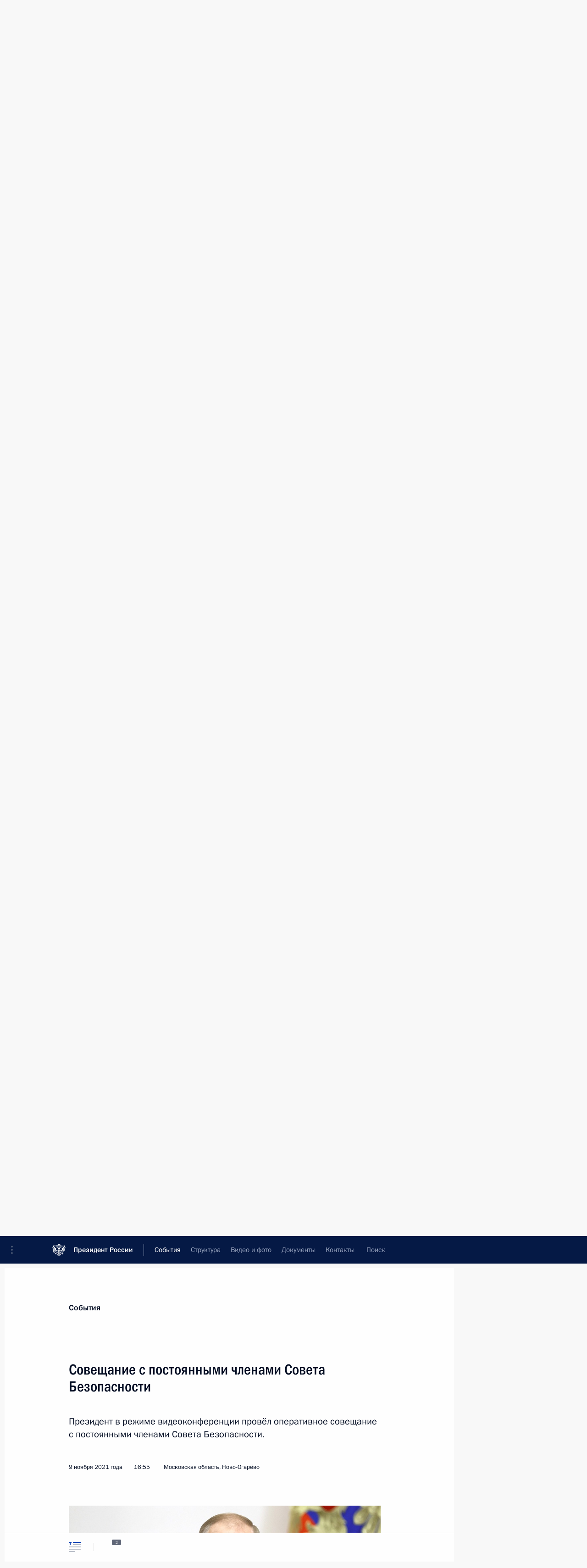

--- FILE ---
content_type: text/html; charset=UTF-8
request_url: http://www.kremlin.ru/events/security-council/by-date/09.11.2021
body_size: 10181
content:
<!doctype html> <!--[if lt IE 7 ]> <html class="ie6" lang="ru"> <![endif]--> <!--[if IE 7 ]> <html class="ie7" lang="ru"> <![endif]--> <!--[if IE 8 ]> <html class="ie8" lang="ru"> <![endif]--> <!--[if IE 9 ]> <html class="ie9" lang="ru"> <![endif]--> <!--[if gt IE 8]><!--> <html lang="ru" class="no-js" itemscope="itemscope" xmlns="http://www.w3.org/1999/xhtml" itemtype="http://schema.org/CollectionPage" prefix="og: http://ogp.me/ns# video: http://ogp.me/ns/video# ya: http://webmaster.yandex.ru/vocabularies/"> <!--<![endif]--> <head> <meta charset="utf-8"/> <title itemprop="name">Совет Безопасности ∙ События ∙ Президент России</title> <meta name="description" content="Новости, стенограммы, фото и видеозаписи, документы, подписанные Президентом России, информация о деятельности Администрации"/> <meta name="keywords" content=""/> <meta itemprop="inLanguage" content="ru"/> <meta name="msapplication-TileColor" content="#091a42"> <meta name="theme-color" content="#ffffff"> <meta name="theme-color" content="#091A42" />  <meta name="viewport" content="width=device-width,initial-scale=1,minimum-scale=0.7,ya-title=#061a44"/>  <meta name="apple-mobile-web-app-capable" content="yes"/> <meta name="apple-mobile-web-app-title" content="Президент России"/> <meta name="format-detection" content="telephone=yes"/> <meta name="apple-mobile-web-app-status-bar-style" content="default"/>  <meta name="msapplication-TileColor" content="#061a44"/> <meta name="msapplication-TileImage" content="/static/mstile-144x144.png"/> <meta name="msapplication-allowDomainApiCalls" content="true"/> <meta name="msapplication-starturl" content="/"/> <meta name="theme-color" content="#061a44"/> <meta name="application-name" content="Президент России"/>   <meta property="og:site_name" content="Президент России"/>  <meta name="twitter:site" content="@KremlinRussia"/>       <link rel="icon" type="image/png" href="/static/favicon-32x32.png" sizes="32x32"/>   <link rel="icon" type="image/png" href="/static/favicon-96x96.png" sizes="96x96"/>   <link rel="icon" type="image/png" href="/static/favicon-16x16.png" sizes="16x16"/>    <link rel="icon" type="image/png" href="/static/android-chrome-192x192.png" sizes="192x192"/> <link rel="manifest" href="/static/ru/manifest.json"/>         <link rel="apple-touch-icon" href="/static/apple-touch-icon-57x57.png" sizes="57x57"/>   <link rel="apple-touch-icon" href="/static/apple-touch-icon-60x60.png" sizes="60x60"/>   <link rel="apple-touch-icon" href="/static/apple-touch-icon-72x72.png" sizes="72x72"/>   <link rel="apple-touch-icon" href="/static/apple-touch-icon-76x76.png" sizes="76x76"/>   <link rel="apple-touch-icon" href="/static/apple-touch-icon-114x114.png" sizes="114x114"/>   <link rel="apple-touch-icon" href="/static/apple-touch-icon-120x120.png" sizes="120x120"/>   <link rel="apple-touch-icon" href="/static/apple-touch-icon-144x144.png" sizes="144x144"/>   <link rel="apple-touch-icon" href="/static/apple-touch-icon-152x152.png" sizes="152x152"/>   <link rel="apple-touch-icon" href="/static/apple-touch-icon-180x180.png" sizes="180x180"/>               <link rel="stylesheet" type="text/css" media="all" href="/static/css/screen.css?ba15e963ac"/> <link rel="stylesheet" href="/static/css/print.css" media="print"/>  <!--[if lt IE 9]> <link rel="stylesheet" href="/static/css/ie8.css"/> <script type="text/javascript" src="/static/js/vendor/html5shiv.js"></script> <script type="text/javascript" src="/static/js/vendor/respond.src.js"></script> <script type="text/javascript" src="/static/js/vendor/Konsole.js"></script> <![endif]--> <!--[if lte IE 9]> <link rel="stylesheet" href="/static/css/ie9.css"/> <script type="text/javascript" src="/static/js/vendor/ierange-m2.js"></script> <![endif]--> <!--[if lte IE 6]> <link rel="stylesheet" href="/static/css/ie6.css"/> <![endif]--> <link rel="alternate" type="text/html" hreflang="en" href="http://en.kremlin.ru/events/security-council/by-date/09.11.2021"/>   <link rel="author" href="/about"/> <link rel="home" href="/"/> <link rel="search" href="/opensearch.xml" title="Президент России" type="application/opensearchdescription+xml"/>   <link rel="first" href="/events/security-council"/>   <link rel="last" href="/events/security-council/page/32"/>   <link rel="prev" href="/events/security-council/page/7"/>   <link rel="next" href="/events/security-council/page/9"/>  <link rel="alternate" type="application/atom+xml" href="/events/security-council/feed" title="Сайт Президента России: Совет Безопасности"/> <script type="text/javascript">
window.config = {staticUrl: '/static/',mediaUrl: 'http://static.kremlin.ru/media/',internalDomains: 'kremlin.ru|uznai-prezidenta.ru|openkremlin.ru|президент.рф|xn--d1abbgf6aiiy.xn--p1ai'};
</script></head> <body class=""> <div class="header" itemscope="itemscope" itemtype="http://schema.org/WPHeader" role="banner"> <div class="topline topline__menu"> <a class="topline__toggleaside" accesskey="=" aria-label="Меню портала" role="button" href="#sidebar" title="Меню портала"><i></i></a> <div class="topline__in"> <a href="/" class="topline__head" rel="home" accesskey="1" data-title="Президент России"> <i class="topline__logo"></i>Президент России</a> <div class="topline__togglemore" data-url="/mobile-menu"> <i class="topline__togglemore_button"></i> </div> <div class="topline__more"> <nav aria-label="Основное меню"> <ul class="nav"><li class="nav__item" itemscope="itemscope" itemtype="http://schema.org/SiteNavigationElement"> <a href="/events/president/news" class="nav__link is-active" accesskey="2" itemprop="url"><span itemprop="name">События</span></a> </li><li class="nav__item" itemscope="itemscope" itemtype="http://schema.org/SiteNavigationElement"> <a href="/structure/president" class="nav__link" accesskey="3" itemprop="url"><span itemprop="name">Структура</span></a> </li><li class="nav__item" itemscope="itemscope" itemtype="http://schema.org/SiteNavigationElement"> <a href="/multimedia/video" class="nav__link" accesskey="4" itemprop="url"><span itemprop="name">Видео и фото</span></a> </li><li class="nav__item" itemscope="itemscope" itemtype="http://schema.org/SiteNavigationElement"> <a href="/acts/news" class="nav__link" accesskey="5" itemprop="url"><span itemprop="name">Документы</span></a> </li><li class="nav__item" itemscope="itemscope" itemtype="http://schema.org/SiteNavigationElement"> <a href="/contacts" class="nav__link" accesskey="6" itemprop="url"><span itemprop="name">Контакты</span></a> </li> <li class="nav__item last" itemscope="itemscope" itemtype="http://schema.org/SiteNavigationElement"> <a class="nav__link nav__link_search" href="/search" accesskey="7" itemprop="url" title="Глобальный поиск по сайту"> <span itemprop="name">Поиск</span> </a> </li>  </ul> </nav> </div> </div> </div>  <div class="search"> <ul class="search__filter"> <li class="search__filter__item is-active"> <a class="search_without_filter">Искать на сайте</a> </li>   <li class="search__filter__item bank_docs"><a href="/acts/bank">или по банку документов</a></li>  </ul> <div class="search__in">   <form name="search" class="form search__form simple_search" method="get" action="/search" tabindex="-1" role="search" aria-labelledby="search__form__input__label"> <fieldset>  <legend> <label for="search__form__input" class="search__title_main" id="search__form__input__label">Введите запрос для поиска</label> </legend>  <input type="hidden" name="section" class="search__section_value"/> <input type="hidden" name="since" class="search__since_value"/> <input type="hidden" name="till" class="search__till_value"/> <span class="form__field input_wrapper"> <input type="text" name="query" class="search__form__input" id="search__form__input" lang="ru" accesskey="-"  required="required" size="74" title="Введите запрос для поиска" autocomplete="off" data-autocomplete-words-url="/_autocomplete/words" data-autocomplete-url="/_autocomplete"/> <i class="search_icon"></i> <span class="text_overflow__limiter"></span> </span> <span class="form__field button__wrapper">  <button id="search-simple-search-button" class="submit search__form__button">Найти</button> </span> </fieldset> </form>     <form name="doc_search" class="form search__form docs_search" method="get" tabindex="-1" action="/acts/bank/search"> <fieldset> <legend> Поиск по документам </legend>  <div class="form__field form__field_medium"> <label for="doc_search-title-or-number-input"> Название документа или его номер </label> <input type="text" name="title" id="doc_search-title-or-number-input" class="input_doc"  lang="ru" autocomplete="off"/> </div> <div class="form__field form__field_medium"> <label for="doc_search-text-input">Текст в документе</label> <input type="text" name="query" id="doc_search-text-input"  lang="ru"/> </div> <div class="form__field form__fieldlong"> <label for="doc_search-type-select">Вид документа</label> <div class="select2_wrapper"> <select id="doc_search-type-select" name="type" class="select2 dropdown_select"> <option value="" selected="selected"> Все </option>  <option value="3">Указ</option>  <option value="4">Распоряжение</option>  <option value="5">Федеральный закон</option>  <option value="6">Федеральный конституционный закон</option>  <option value="7">Послание</option>  <option value="8">Закон Российской Федерации о поправке к Конституции Российской Федерации</option>  <option value="1">Кодекс</option>  </select> </div> </div> <div class="form__field form__field_halflonger"> <label id="doc_search-force-label"> Дата вступления в силу...</label>   <div class="search__form__date period">      <a href="#" role="button" aria-describedby="doc_search-force-label" class="dateblock" data-target="#doc_search-force_since-input" data-min="1991-01-01" data-max="2028-10-26" data-value="2026-01-30" data-start-value="1991-01-01" data-end-value="2028-10-26" data-range="true">  </a> <a class="clear_date_filter hidden" href="#clear" role="button" aria-label="Сбросить дату"><i></i></a> </div>  <input type="hidden" name="force_since" id="doc_search-force_since-input" /> <input type="hidden" name="force_till" id="doc_search-force_till-input" />      </div> <div class="form__field form__field_halflonger"> <label>или дата принятия</label>   <div class="search__form__date period">      <a href="#" role="button" aria-describedby="doc_search-date-label" class="dateblock" data-target="#doc_search-date_since-input" data-min="1991-01-01" data-max="2026-01-30" data-value="2026-01-30" data-start-value="1991-01-01" data-end-value="2026-01-30" data-range="true">  </a> <a class="clear_date_filter hidden" href="#clear" role="button" aria-label="Сбросить дату"><i></i></a> </div>  <input type="hidden" name="date_since" id="doc_search-date_since-input" /> <input type="hidden" name="date_till" id="doc_search-date_till-input" />      </div> <div class="form__field form__fieldshort"> <button type="submit" class="submit search__form__button"> Найти документ </button> </div> </fieldset> <div class="pravo_link">Официальный портал правовой информации <a href="http://pravo.gov.ru/" target="_blank">pravo.gov.ru</a> </div> </form>   </div> </div>  <div class="topline_nav_mobile"></div>  </div> <div class="main-wrapper"> <div class="subnav-view" role="complementary" aria-label="Дополнительное меню">      <div class="content content_subnav events">   <div class="wrapfix__holder"> <div class="wrapfix wrapfix_events">  <div class="content_top__wrap">  <div class="content__in">  <div role="navigation" aria-label="Подменю первого уровня"> <ul class="subnav"> security-council<li class="" itemscope="itemscope" itemtype="http://schema.org/SiteNavigationElement"> <a class=" " href="/events/president/news" itemprop="url"> <span itemprop="name">Президент</span> </a> </li><li class="" itemscope="itemscope" itemtype="http://schema.org/SiteNavigationElement"> <a class=" " href="/events/administration" itemprop="url"> <span itemprop="name">Администрация</span> </a> </li><li class="" itemscope="itemscope" itemtype="http://schema.org/SiteNavigationElement"> <a class=" " href="/events/state-council" itemprop="url"> <span itemprop="name">Государственный Совет</span> </a> </li><li class="" itemscope="itemscope" itemtype="http://schema.org/SiteNavigationElement"> <a class="is-active " href="/events/security-council" itemprop="url"> <span itemprop="name">Совет Безопасности</span> </a> </li><li class="is-last" itemscope="itemscope" itemtype="http://schema.org/SiteNavigationElement"> <a class=" " href="/events/councils" itemprop="url"> <span itemprop="name">Комиссии и советы</span> </a> </li></ul> </div> </div> <hr class="content__sep" aria-hidden="true"/> <div class="content__in">     <a class="dateblock" data-url="/events/security-council/calendar/YEAR" data-date-url="/events/security-council/by-date/DATE" data-max="2026-01-30" data-min="2008-05-12" data-format="mmmm, yyyy" data-value="2021-11-09" href="#focus" role="button"> <span class="special-hidden">Календарь:</span>Ноябрь, 2021</a>    <div role="navigation" aria-label="Подменю второго уровня"> <ul class="subnav subnav_secondary"><li class="" itemscope="itemscope" itemtype="http://schema.org/SiteNavigationElement"> <a class="is-active " href="/events/security-council" itemprop="url"> <span itemprop="name">Новости</span> </a> </li><li class="is-last" itemscope="itemscope" itemtype="http://schema.org/SiteNavigationElement"> <a class=" is-special" href="/structure/security-council" itemprop="url"> <span itemprop="name">Сведения о Совете Безопасности</span> </a> </li></ul> </div> </div> <div class="gradient-shadow"></div>  </div> </div> </div>   </div> </div> <div class="wrapsite"> <div class="content-view" role="main"> <div class="content content_main" data-section="Совет Безопасности" data-section-href="/events/security-council"> <div class="content__in"> <div class="events hslice" id="events" aria-live="polite" aria-relevant="additions removals">  <a href="/events/security-council/page/7" class="button button_white more more-prev" rel="prev" accesskey="p">Показать следующие материалы</a><div class="entry-content lister-page" role="list" data-url-template="/events/security-council/page/PAGE" data-base-url="/events/security-council" data-path="/events/security-council/by-date/09.11.2021" data-page="8" data-pages="32">       <h2 class="events__title"> <span><time datetime="2022-03-03">3 марта 2022 года, четверг</time></span> </h2>  <div class="hentry h-entry hentry_event" data-id="67903" itemscope="itemscope" itemtype="http://schema.org/NewsArticle" role="listitem"> <h3 class="hentry__title hentry__title_special"> <a href="/events/security-council/67903" rel="bookmark" itemprop="url"><span class="entry-title p-name" itemprop="name">Совещание с постоянными членами Совета Безопасности</span>  <span class="hentry__meta">  <time class="published dt-published" datetime="2022-03-03" itemprop="datePublished">3 марта 2022 года, 19:50</time>  <span class="updated hidden" hidden="hidden">2022-03-11</span> <span class="author vcard hidden" hidden="hidden"><span class="fn">Отдел редакции официального сайта Президента России</span></span> <span class="hentry__location p-location">Московская область, Ново-Огарёво</span> </span>   </a> </h3>  <div class="hentry__assets">  <a href="/events/security-council/67903" rel="bookmark" aria-hidden="true" aria-label="Текст статьи" class="tabs_article item big" title="Текст статьи"><i></i> </a>  <a href="/events/security-council/67903/photos" itemprop="url" aria-label="Фото к материалу" itemscope="itemscope" itemtype="http://schema.org/ImageObject" class="tabs_photo item" title="Фото к материалу" rel="bookmark" hidden> <i><span class="tabs__count">3</span></i> </a> <a href="/events/security-council/67903/videos" itemprop="url" aria-label="Видео к материалу" itemscope="itemscope" itemtype="http://schema.org/VideoObject" class="tabs_video item" rel="bookmark" title="Видео к материалу" hidden> <i> <span class="duration_short tabs__count"> <time class="video_count_time" itemprop="duration" datetime="PT10M30S">11м</time></span> </i> <meta itemprop="isFamilyFriendly" content="True"/> </a>  </div>  </div>      <h2 class="events__title"> <span><time datetime="2022-02-25">25 февраля 2022 года, пятница</time></span> </h2>  <div class="hentry h-entry hentry_event" data-id="67851" itemscope="itemscope" itemtype="http://schema.org/NewsArticle" role="listitem"> <h3 class="hentry__title hentry__title_special"> <a href="/events/security-council/67851" rel="bookmark" itemprop="url"><span class="entry-title p-name" itemprop="name">Совещание с постоянными членами Совета Безопасности</span>  <span class="hentry__meta">  <time class="published dt-published" datetime="2022-02-25" itemprop="datePublished">25 февраля 2022 года, 17:45</time>  <span class="updated hidden" hidden="hidden">2022-02-25</span> <span class="author vcard hidden" hidden="hidden"><span class="fn">Отдел редакции официального сайта Президента России</span></span> <span class="hentry__location p-location">Москва, Кремль</span> </span>   </a> </h3>  <div class="hentry__assets">  <a href="/events/security-council/67851" rel="bookmark" aria-hidden="true" aria-label="Текст статьи" class="tabs_article item medium" title="Текст статьи"><i></i> </a>  <a href="/events/security-council/67851/photos" itemprop="url" aria-label="Фото к материалу" itemscope="itemscope" itemtype="http://schema.org/ImageObject" class="tabs_photo item" title="Фото к материалу" rel="bookmark" hidden> <i><span class="tabs__count">2</span></i> </a> <a href="/events/security-council/67851/videos" itemprop="url" aria-label="Видео к материалу" itemscope="itemscope" itemtype="http://schema.org/VideoObject" class="tabs_video item" rel="bookmark" title="Видео к материалу" hidden> <i> <span class="duration_short tabs__count"> <time class="video_count_time" itemprop="duration" datetime="PT2M27S">2м</time></span> </i> <meta itemprop="isFamilyFriendly" content="True"/> </a>  </div>  </div>      <h2 class="events__title"> <span><time datetime="2022-02-21">21 февраля 2022 года, понедельник</time></span> </h2>  <div class="hentry h-entry hentry_event" data-id="67825" itemscope="itemscope" itemtype="http://schema.org/NewsArticle" role="listitem"> <h3 class="hentry__title hentry__title_special"> <a href="/events/security-council/67825" rel="bookmark" itemprop="url"><span class="entry-title p-name" itemprop="name">Заседание Совета Безопасности</span>  <span class="hentry__meta">  <time class="published dt-published" datetime="2022-02-21" itemprop="datePublished">21 февраля 2022 года, 18:30</time>  <span class="updated hidden" hidden="hidden">2022-03-01</span> <span class="author vcard hidden" hidden="hidden"><span class="fn">Отдел редакции официального сайта Президента России</span></span> <span class="hentry__location p-location">Москва, Кремль</span> </span>   </a> </h3>  <div class="hentry__assets">  <a href="/events/security-council/67825" rel="bookmark" aria-hidden="true" aria-label="Текст статьи" class="tabs_article item big" title="Текст статьи"><i></i> </a>  <a href="/events/security-council/67825/photos" itemprop="url" aria-label="Фото к материалу" itemscope="itemscope" itemtype="http://schema.org/ImageObject" class="tabs_photo item" title="Фото к материалу" rel="bookmark" hidden> <i><span class="tabs__count">17</span></i> </a> <a href="/events/security-council/67825/videos" itemprop="url" aria-label="Видео к материалу" itemscope="itemscope" itemtype="http://schema.org/VideoObject" class="tabs_video long item" rel="bookmark" title="Видео к материалу" hidden> <i> <span class="duration_short tabs__count"> :</span> <span class="duration_long tabs__count"> 1ч 35м </span>  </i> <meta itemprop="isFamilyFriendly" content="True"/> </a>  </div>  </div>      <h2 class="events__title"> <span><time datetime="2022-02-18">18 февраля 2022 года, пятница</time></span> </h2>  <div class="hentry h-entry hentry_event" data-id="67803" itemscope="itemscope" itemtype="http://schema.org/NewsArticle" role="listitem"> <h3 class="hentry__title hentry__title_special"> <a href="/events/security-council/67803" rel="bookmark" itemprop="url"><span class="entry-title p-name" itemprop="name">Совещание с постоянными членами Совета Безопасности</span>  <span class="hentry__meta">  <time class="published dt-published" datetime="2022-02-18" itemprop="datePublished">18 февраля 2022 года, 12:55</time>  <span class="updated hidden" hidden="hidden">2022-02-18</span> <span class="author vcard hidden" hidden="hidden"><span class="fn">Отдел редакции официального сайта Президента России</span></span> <span class="hentry__location p-location">Москва, Кремль</span> </span>   </a> </h3>  <div class="hentry__assets">  <a href="/events/security-council/67803" rel="bookmark" aria-hidden="true" aria-label="Текст статьи" class="tabs_article item small" title="Текст статьи"><i></i> </a>  <a href="/events/security-council/67803/photos" itemprop="url" aria-label="Фото к материалу" itemscope="itemscope" itemtype="http://schema.org/ImageObject" class="tabs_photo item" title="Фото к материалу" rel="bookmark" hidden> <i><span class="tabs__count">2</span></i> </a>  </div>  </div>      <h2 class="events__title"> <span><time datetime="2022-02-11">11 февраля 2022 года, пятница</time></span> </h2>  <div class="hentry h-entry hentry_event" data-id="67753" itemscope="itemscope" itemtype="http://schema.org/NewsArticle" role="listitem"> <h3 class="hentry__title hentry__title_special"> <a href="/events/security-council/67753" rel="bookmark" itemprop="url"><span class="entry-title p-name" itemprop="name">Совещание с постоянными членами Совета Безопасности</span>  <span class="hentry__meta">  <time class="published dt-published" datetime="2022-02-11" itemprop="datePublished">11 февраля 2022 года, 14:30</time>  <span class="updated hidden" hidden="hidden">2022-02-11</span> <span class="author vcard hidden" hidden="hidden"><span class="fn">Отдел редакции официального сайта Президента России</span></span> <span class="hentry__location p-location">Московская область, Ново-Огарёво</span> </span>   </a> </h3>  <div class="hentry__assets">  <a href="/events/security-council/67753" rel="bookmark" aria-hidden="true" aria-label="Текст статьи" class="tabs_article item medium" title="Текст статьи"><i></i> </a>  <a href="/events/security-council/67753/photos" itemprop="url" aria-label="Фото к материалу" itemscope="itemscope" itemtype="http://schema.org/ImageObject" class="tabs_photo item" title="Фото к материалу" rel="bookmark" hidden> <i><span class="tabs__count">1</span></i> </a>  </div>  </div>      <h2 class="events__title"> <span><time datetime="2022-02-02">2 февраля 2022 года, среда</time></span> </h2>  <div class="hentry h-entry hentry_event" data-id="67701" itemscope="itemscope" itemtype="http://schema.org/NewsArticle" role="listitem"> <h3 class="hentry__title hentry__title_special"> <a href="/events/security-council/67701" rel="bookmark" itemprop="url"><span class="entry-title p-name" itemprop="name">Совещание с постоянными членами Совета Безопасности</span>  <span class="hentry__meta">  <time class="published dt-published" datetime="2022-02-02" itemprop="datePublished">2 февраля 2022 года, 16:30</time>  <span class="updated hidden" hidden="hidden">2022-02-02</span> <span class="author vcard hidden" hidden="hidden"><span class="fn">Отдел редакции официального сайта Президента России</span></span> <span class="hentry__location p-location">Москва, Кремль</span> </span>   </a> </h3>  <div class="hentry__assets">  <a href="/events/security-council/67701" rel="bookmark" aria-hidden="true" aria-label="Текст статьи" class="tabs_article item medium" title="Текст статьи"><i></i> </a>  <a href="/events/security-council/67701/photos" itemprop="url" aria-label="Фото к материалу" itemscope="itemscope" itemtype="http://schema.org/ImageObject" class="tabs_photo item" title="Фото к материалу" rel="bookmark" hidden> <i><span class="tabs__count">2</span></i> </a>  </div>  </div>      <h2 class="events__title"> <span><time datetime="2022-01-28">28 января 2022 года, пятница</time></span> </h2>  <div class="hentry h-entry hentry_event" data-id="67649" itemscope="itemscope" itemtype="http://schema.org/NewsArticle" role="listitem"> <h3 class="hentry__title hentry__title_special"> <a href="/events/security-council/67649" rel="bookmark" itemprop="url"><span class="entry-title p-name" itemprop="name">Совещание с постоянными членами Совета Безопасности</span>  <span class="hentry__meta">  <time class="published dt-published" datetime="2022-01-28" itemprop="datePublished">28 января 2022 года, 14:00</time>  <span class="updated hidden" hidden="hidden">2022-01-28</span> <span class="author vcard hidden" hidden="hidden"><span class="fn">Отдел редакции официального сайта Президента России</span></span> <span class="hentry__location p-location">Московская область, Ново-Огарёво</span> </span>   </a> </h3>  <div class="hentry__assets">  <a href="/events/security-council/67649" rel="bookmark" aria-hidden="true" aria-label="Текст статьи" class="tabs_article item medium" title="Текст статьи"><i></i> </a>  <a href="/events/security-council/67649/photos" itemprop="url" aria-label="Фото к материалу" itemscope="itemscope" itemtype="http://schema.org/ImageObject" class="tabs_photo item" title="Фото к материалу" rel="bookmark" hidden> <i><span class="tabs__count">1</span></i> </a>  </div>  </div>      <h2 class="events__title"> <span><time datetime="2022-01-21">21 января 2022 года, пятница</time></span> </h2>  <div class="hentry h-entry hentry_event" data-id="67618" itemscope="itemscope" itemtype="http://schema.org/NewsArticle" role="listitem"> <h3 class="hentry__title hentry__title_special"> <a href="/events/security-council/67618" rel="bookmark" itemprop="url"><span class="entry-title p-name" itemprop="name">Совещание с постоянными членами Совета Безопасности</span>  <span class="hentry__meta">  <time class="published dt-published" datetime="2022-01-21" itemprop="datePublished">21 января 2022 года, 14:30</time>  <span class="updated hidden" hidden="hidden">2022-01-21</span> <span class="author vcard hidden" hidden="hidden"><span class="fn">Отдел редакции официального сайта Президента России</span></span> <span class="hentry__location p-location">Москва, Кремль</span> </span>   </a> </h3>  <div class="hentry__assets">  <a href="/events/security-council/67618" rel="bookmark" aria-hidden="true" aria-label="Текст статьи" class="tabs_article item medium" title="Текст статьи"><i></i> </a>  <a href="/events/security-council/67618/photos" itemprop="url" aria-label="Фото к материалу" itemscope="itemscope" itemtype="http://schema.org/ImageObject" class="tabs_photo item" title="Фото к материалу" rel="bookmark" hidden> <i><span class="tabs__count">2</span></i> </a>  </div>  </div>      <h2 class="events__title"> <span><time datetime="2022-01-11">11 января 2022 года, вторник</time></span> </h2>  <div class="hentry h-entry hentry_event" data-id="67570" itemscope="itemscope" itemtype="http://schema.org/NewsArticle" role="listitem"> <h3 class="hentry__title hentry__title_special"> <a href="/events/security-council/67570" rel="bookmark" itemprop="url"><span class="entry-title p-name" itemprop="name">Совещание с постоянными членами Совета Безопасности</span>  <span class="hentry__meta">  <time class="published dt-published" datetime="2022-01-11" itemprop="datePublished">11 января 2022 года, 14:30</time>  <span class="updated hidden" hidden="hidden">2022-01-11</span> <span class="author vcard hidden" hidden="hidden"><span class="fn">Отдел редакции официального сайта Президента России</span></span> <span class="hentry__location p-location">Московская область, Ново-Огарёво</span> </span>   </a> </h3>  <div class="hentry__assets">  <a href="/events/security-council/67570" rel="bookmark" aria-hidden="true" aria-label="Текст статьи" class="tabs_article item medium" title="Текст статьи"><i></i> </a>  <a href="/events/security-council/67570/photos" itemprop="url" aria-label="Фото к материалу" itemscope="itemscope" itemtype="http://schema.org/ImageObject" class="tabs_photo item" title="Фото к материалу" rel="bookmark" hidden> <i><span class="tabs__count">1</span></i> </a>  </div>  </div>      <h2 class="events__title"> <span><time datetime="2021-12-21">21 декабря 2021 года, вторник</time></span> </h2>  <div class="hentry h-entry hentry_event" data-id="67430" itemscope="itemscope" itemtype="http://schema.org/NewsArticle" role="listitem"> <h3 class="hentry__title hentry__title_special"> <a href="/events/security-council/67430" rel="bookmark" itemprop="url"><span class="entry-title p-name" itemprop="name">Совещание с постоянными членами Совета Безопасности</span>  <span class="hentry__meta">  <time class="published dt-published" datetime="2021-12-21" itemprop="datePublished">21 декабря 2021 года, 20:55</time>  <span class="updated hidden" hidden="hidden">2021-12-21</span> <span class="author vcard hidden" hidden="hidden"><span class="fn">Отдел редакции официального сайта Президента России</span></span> <span class="hentry__location p-location">Москва, Кремль</span> </span>   </a> </h3>  <div class="hentry__assets">  <a href="/events/security-council/67430" rel="bookmark" aria-hidden="true" aria-label="Текст статьи" class="tabs_article item small" title="Текст статьи"><i></i> </a>  <a href="/events/security-council/67430/photos" itemprop="url" aria-label="Фото к материалу" itemscope="itemscope" itemtype="http://schema.org/ImageObject" class="tabs_photo item" title="Фото к материалу" rel="bookmark" hidden> <i><span class="tabs__count">1</span></i> </a>  </div>  </div>      <h2 class="events__title"> <span><time datetime="2021-12-17">17 декабря 2021 года, пятница</time></span> </h2>  <div class="hentry h-entry hentry_event" data-id="67385" itemscope="itemscope" itemtype="http://schema.org/NewsArticle" role="listitem"> <h3 class="hentry__title hentry__title_special"> <a href="/events/security-council/67385" rel="bookmark" itemprop="url"><span class="entry-title p-name" itemprop="name">Совещание с постоянными членами Совета Безопасности</span>  <span class="hentry__meta">  <time class="published dt-published" datetime="2021-12-17" itemprop="datePublished">17 декабря 2021 года, 18:10</time>  <span class="updated hidden" hidden="hidden">2021-12-17</span> <span class="author vcard hidden" hidden="hidden"><span class="fn">Отдел редакции официального сайта Президента России</span></span> <span class="hentry__location p-location">Москва, Кремль</span> </span>   </a> </h3>  <div class="hentry__assets">  <a href="/events/security-council/67385" rel="bookmark" aria-hidden="true" aria-label="Текст статьи" class="tabs_article item small" title="Текст статьи"><i></i> </a>  <a href="/events/security-council/67385/photos" itemprop="url" aria-label="Фото к материалу" itemscope="itemscope" itemtype="http://schema.org/ImageObject" class="tabs_photo item" title="Фото к материалу" rel="bookmark" hidden> <i><span class="tabs__count">1</span></i> </a>  </div>  </div>      <h2 class="events__title"> <span><time datetime="2021-12-10">10 декабря 2021 года, пятница</time></span> </h2>  <div class="hentry h-entry hentry_event" data-id="67335" itemscope="itemscope" itemtype="http://schema.org/NewsArticle" role="listitem"> <h3 class="hentry__title hentry__title_special"> <a href="/events/security-council/67335" rel="bookmark" itemprop="url"><span class="entry-title p-name" itemprop="name">Совещание с постоянными членами Совета Безопасности</span>  <span class="hentry__meta">  <time class="published dt-published" datetime="2021-12-10" itemprop="datePublished">10 декабря 2021 года, 14:45</time>  <span class="updated hidden" hidden="hidden">2021-12-10</span> <span class="author vcard hidden" hidden="hidden"><span class="fn">Отдел редакции официального сайта Президента России</span></span> <span class="hentry__location p-location">Московская область, Ново-Огарёво</span> </span>   </a> </h3>  <div class="hentry__assets">  <a href="/events/security-council/67335" rel="bookmark" aria-hidden="true" aria-label="Текст статьи" class="tabs_article item small" title="Текст статьи"><i></i> </a>  <a href="/events/security-council/67335/photos" itemprop="url" aria-label="Фото к материалу" itemscope="itemscope" itemtype="http://schema.org/ImageObject" class="tabs_photo item" title="Фото к материалу" rel="bookmark" hidden> <i><span class="tabs__count">1</span></i> </a>  </div>  </div>      <h2 class="events__title"> <span><time datetime="2021-12-03">3 декабря 2021 года, пятница</time></span> </h2>  <div class="hentry h-entry hentry_event" data-id="67265" itemscope="itemscope" itemtype="http://schema.org/NewsArticle" role="listitem"> <h3 class="hentry__title hentry__title_special"> <a href="/events/security-council/67265" rel="bookmark" itemprop="url"><span class="entry-title p-name" itemprop="name">Совещание с постоянными членами Совета Безопасности</span>  <span class="hentry__meta">  <time class="published dt-published" datetime="2021-12-03" itemprop="datePublished">3 декабря 2021 года, 13:10</time>  <span class="updated hidden" hidden="hidden">2021-12-03</span> <span class="author vcard hidden" hidden="hidden"><span class="fn">Отдел редакции официального сайта Президента России</span></span> <span class="hentry__location p-location">Москва, Кремль</span> </span>   </a> </h3>  <div class="hentry__assets">  <a href="/events/security-council/67265" rel="bookmark" aria-hidden="true" aria-label="Текст статьи" class="tabs_article item small" title="Текст статьи"><i></i> </a>  <a href="/events/security-council/67265/photos" itemprop="url" aria-label="Фото к материалу" itemscope="itemscope" itemtype="http://schema.org/ImageObject" class="tabs_photo item" title="Фото к материалу" rel="bookmark" hidden> <i><span class="tabs__count">1</span></i> </a>  </div>  </div>      <h2 class="events__title"> <span><time datetime="2021-11-26">26 ноября 2021 года, пятница</time></span> </h2>  <div class="hentry h-entry hentry_event" data-id="67205" itemscope="itemscope" itemtype="http://schema.org/NewsArticle" role="listitem"> <h3 class="hentry__title hentry__title_special"> <a href="/events/security-council/67205" rel="bookmark" itemprop="url"><span class="entry-title p-name" itemprop="name">Совещание с постоянными членами Совета Безопасности</span>  <span class="hentry__meta">  <time class="published dt-published" datetime="2021-11-26" itemprop="datePublished">26 ноября 2021 года, 21:20</time>  <span class="updated hidden" hidden="hidden">2021-11-26</span> <span class="author vcard hidden" hidden="hidden"><span class="fn">Отдел редакции официального сайта Президента России</span></span> <span class="hentry__location p-location">Сочи</span> </span>   </a> </h3>  <div class="hentry__assets">  <a href="/events/security-council/67205" rel="bookmark" aria-hidden="true" aria-label="Текст статьи" class="tabs_article item medium" title="Текст статьи"><i></i> </a>  <a href="/events/security-council/67205/photos" itemprop="url" aria-label="Фото к материалу" itemscope="itemscope" itemtype="http://schema.org/ImageObject" class="tabs_photo item" title="Фото к материалу" rel="bookmark" hidden> <i><span class="tabs__count">4</span></i> </a>  </div>  </div>      <h2 class="events__title"> <span><time datetime="2021-11-19">19 ноября 2021 года, пятница</time></span> </h2>  <div class="hentry h-entry hentry_event" data-id="67127" itemscope="itemscope" itemtype="http://schema.org/NewsArticle" role="listitem"> <h3 class="hentry__title hentry__title_special"> <a href="/events/security-council/67127" rel="bookmark" itemprop="url"><span class="entry-title p-name" itemprop="name">Совещание с постоянными членами Совета Безопасности</span>  <span class="hentry__meta">  <time class="published dt-published" datetime="2021-11-19" itemprop="datePublished">19 ноября 2021 года, 13:40</time>  <span class="updated hidden" hidden="hidden">2021-11-19</span> <span class="author vcard hidden" hidden="hidden"><span class="fn">Отдел редакции официального сайта Президента России</span></span> <span class="hentry__location p-location">Москва, Кремль</span> </span>   </a> </h3>  <div class="hentry__assets">  <a href="/events/security-council/67127" rel="bookmark" aria-hidden="true" aria-label="Текст статьи" class="tabs_article item small" title="Текст статьи"><i></i> </a>  <a href="/events/security-council/67127/photos" itemprop="url" aria-label="Фото к материалу" itemscope="itemscope" itemtype="http://schema.org/ImageObject" class="tabs_photo item" title="Фото к материалу" rel="bookmark" hidden> <i><span class="tabs__count">2</span></i> </a>  </div>  </div>      <h2 class="events__title"> <span><time datetime="2021-11-09">9 ноября 2021 года, вторник</time></span> </h2>  <div class="hentry h-entry hentry_event" data-id="67081" itemscope="itemscope" itemtype="http://schema.org/NewsArticle" role="listitem"> <h3 class="hentry__title hentry__title_special"> <a href="/events/security-council/67081" rel="bookmark" itemprop="url"><span class="entry-title p-name" itemprop="name">Совещание с постоянными членами Совета Безопасности</span>  <span class="hentry__meta">  <time class="published dt-published" datetime="2021-11-09" itemprop="datePublished">9 ноября 2021 года, 16:55</time>  <span class="updated hidden" hidden="hidden">2021-11-09</span> <span class="author vcard hidden" hidden="hidden"><span class="fn">Отдел редакции официального сайта Президента России</span></span> <span class="hentry__location p-location">Московская область, Ново-Огарёво</span> </span>   </a> </h3>  <div class="hentry__assets">  <a href="/events/security-council/67081" rel="bookmark" aria-hidden="true" aria-label="Текст статьи" class="tabs_article item small" title="Текст статьи"><i></i> </a>  <a href="/events/security-council/67081/photos" itemprop="url" aria-label="Фото к материалу" itemscope="itemscope" itemtype="http://schema.org/ImageObject" class="tabs_photo item" title="Фото к материалу" rel="bookmark" hidden> <i><span class="tabs__count">2</span></i> </a>  </div>  </div>      <h2 class="events__title"> <span><time datetime="2021-10-28">28 октября 2021 года, четверг</time></span> </h2>  <div class="hentry h-entry hentry_event" data-id="67023" itemscope="itemscope" itemtype="http://schema.org/NewsArticle" role="listitem"> <h3 class="hentry__title hentry__title_special"> <a href="/events/security-council/67023" rel="bookmark" itemprop="url"><span class="entry-title p-name" itemprop="name">Совещание с постоянными членами Совета Безопасности</span>  <span class="hentry__meta">  <time class="published dt-published" datetime="2021-10-28" itemprop="datePublished">28 октября 2021 года, 14:00</time>  <span class="updated hidden" hidden="hidden">2021-10-28</span> <span class="author vcard hidden" hidden="hidden"><span class="fn">Отдел редакции официального сайта Президента России</span></span> <span class="hentry__location p-location">Московская область, Ново-Огарёво</span> </span>   </a> </h3>  <div class="hentry__assets">  <a href="/events/security-council/67023" rel="bookmark" aria-hidden="true" aria-label="Текст статьи" class="tabs_article item small" title="Текст статьи"><i></i> </a>  <a href="/events/security-council/67023/photos" itemprop="url" aria-label="Фото к материалу" itemscope="itemscope" itemtype="http://schema.org/ImageObject" class="tabs_photo item" title="Фото к материалу" rel="bookmark" hidden> <i><span class="tabs__count">2</span></i> </a>  </div>  </div>      <h2 class="events__title"> <span><time datetime="2021-10-11">11 октября 2021 года, понедельник</time></span> </h2>  <div class="hentry h-entry hentry_event" data-id="66897" itemscope="itemscope" itemtype="http://schema.org/NewsArticle" role="listitem"> <h3 class="hentry__title hentry__title_special"> <a href="/events/security-council/66897" rel="bookmark" itemprop="url"><span class="entry-title p-name" itemprop="name">Совещание с постоянными членами Совета Безопасности</span>  <span class="hentry__meta">  <time class="published dt-published" datetime="2021-10-11" itemprop="datePublished">11 октября 2021 года, 16:40</time>  <span class="updated hidden" hidden="hidden">2021-10-11</span> <span class="author vcard hidden" hidden="hidden"><span class="fn">Отдел редакции официального сайта Президента России</span></span> <span class="hentry__location p-location">Московская область, Ново-Огарёво</span> </span>   </a> </h3>  <div class="hentry__assets">  <a href="/events/security-council/66897" rel="bookmark" aria-hidden="true" aria-label="Текст статьи" class="tabs_article item medium" title="Текст статьи"><i></i> </a>  <a href="/events/security-council/66897/photos" itemprop="url" aria-label="Фото к материалу" itemscope="itemscope" itemtype="http://schema.org/ImageObject" class="tabs_photo item" title="Фото к материалу" rel="bookmark" hidden> <i><span class="tabs__count">1</span></i> </a>  </div>  </div>      <h2 class="events__title"> <span><time datetime="2021-10-07">7 октября 2021 года, четверг</time></span> </h2>  <div class="hentry h-entry hentry_event" data-id="66872" itemscope="itemscope" itemtype="http://schema.org/NewsArticle" role="listitem"> <h3 class="hentry__title hentry__title_special"> <a href="/events/security-council/66872" rel="bookmark" itemprop="url"><span class="entry-title p-name" itemprop="name">Совещание с постоянными членами Совета Безопасности</span>  <span class="hentry__meta">  <time class="published dt-published" datetime="2021-10-07" itemprop="datePublished">7 октября 2021 года, 14:45</time>  <span class="updated hidden" hidden="hidden">2021-10-07</span> <span class="author vcard hidden" hidden="hidden"><span class="fn">Отдел редакции официального сайта Президента России</span></span> <span class="hentry__location p-location">Московская область, Ново-Огарёво</span> </span>   </a> </h3>  <div class="hentry__assets">  <a href="/events/security-council/66872" rel="bookmark" aria-hidden="true" aria-label="Текст статьи" class="tabs_article item small" title="Текст статьи"><i></i> </a>  <a href="/events/security-council/66872/photos" itemprop="url" aria-label="Фото к материалу" itemscope="itemscope" itemtype="http://schema.org/ImageObject" class="tabs_photo item" title="Фото к материалу" rel="bookmark" hidden> <i><span class="tabs__count">1</span></i> </a>  </div>  </div>      <h2 class="events__title"> <span><time datetime="2021-09-27">27 сентября 2021 года, понедельник</time></span> </h2>  <div class="hentry h-entry hentry_event" data-id="66777" itemscope="itemscope" itemtype="http://schema.org/NewsArticle" role="listitem"> <h3 class="hentry__title hentry__title_special"> <a href="/events/security-council/66777" rel="bookmark" itemprop="url"><span class="entry-title p-name" itemprop="name">Заседание Совета Безопасности</span>  <span class="hentry__meta">  <time class="published dt-published" datetime="2021-09-27" itemprop="datePublished">27 сентября 2021 года, 14:50</time>  <span class="updated hidden" hidden="hidden">2021-09-27</span> <span class="author vcard hidden" hidden="hidden"><span class="fn">Отдел редакции официального сайта Президента России</span></span> <span class="hentry__location p-location">Московская область, Ново-Огарёво</span> </span>   </a> </h3>  <div class="hentry__assets">  <a href="/events/security-council/66777" rel="bookmark" aria-hidden="true" aria-label="Текст статьи" class="tabs_article item big" title="Текст статьи"><i></i> </a>  <a href="/events/security-council/66777/photos" itemprop="url" aria-label="Фото к материалу" itemscope="itemscope" itemtype="http://schema.org/ImageObject" class="tabs_photo item" title="Фото к материалу" rel="bookmark" hidden> <i><span class="tabs__count">3</span></i> </a> <a href="/events/security-council/66777/videos" itemprop="url" aria-label="Видео к материалу" itemscope="itemscope" itemtype="http://schema.org/VideoObject" class="tabs_video item" rel="bookmark" title="Видео к материалу" hidden> <i> <span class="duration_short tabs__count"> <time class="video_count_time" itemprop="duration" datetime="PT6M39S">7м</time></span> </i> <meta itemprop="isFamilyFriendly" content="True"/> </a>  </div>  </div> </div><a href="/events/security-council/page/9" class="button button_green more more-next" rel="next" accesskey="n">Показать предыдущие материалы</a>   </div> </div> </div><div class="promoted" role="region" aria-label="Важная новость"> <div class="promoted__in"> <a href="http://kremlin.ru/events/president/news/78815" class="promoted__entry"> <div class="promoted__block"> <h3 class="promoted__title one_line">Итоги года с Владимиром Путиным</h3> <div class="promoted__image" aria-hidden="true"><img class="promoted__pic" src="http://static.kremlin.ru/media/events/highlight-images/index/fzEDJwEHYA9iFG4u4xT5AgHnFbZd1gP2.jpg" srcset="http://static.kremlin.ru/media/events/highlight-images/index/fzEDJwEHYA9iFG4u4xT5AgHnFbZd1gP2.jpg 1x,http://static.kremlin.ru/media/events/highlight-images/index2x/u2gcuc9XLXBfFrCcHWk63NlAXhnM5RyA.jpg 2x" style="background:rgb(42, 29, 47);background:linear-gradient(90deg, #2a1d2f 0%, rgba(42,29,47,0) 100%),linear-gradient(270deg, #5e83f4 0%, rgba(94,131,244,0) 100%),linear-gradient(180deg, #f3d7d3 0%, rgba(243,215,211,0) 100%),linear-gradient(0deg, #935363 0%, rgba(147,83,99,0) 100%);"  width="140" height="100" alt="Итоги года с Владимиром Путиным"/></div> <span class="promoted__date"> 19 декабря 2025 года</span> </div> </a> </div> <div class="gradient-shadow"></div> </div> </div><div class="footer" id="footer" itemscope="itemscope" itemtype="http://schema.org/WPFooter"> <div class="footer__in"> <div role="complementary" aria-label="Карта портала"> <div class="footer__mobile"> <a href="/"> <i class="footer__logo_mob"></i> <div class="mobile_title">Президент России</div> <div class="mobile_caption">Версия официального сайта для мобильных устройств</div> </a> </div> <div class="footer__col col_mob"> <h2 class="footer_title">Разделы сайта Президента<br/>России</h2> <ul class="footer_list nav_mob"><li class="footer_list_item" itemscope="itemscope" itemtype="http://schema.org/SiteNavigationElement"> <a href="/events/president/news"  class="is-active" itemprop="url"> <span itemprop="name">События</span> </a> </li> <li class="footer_list_item" itemscope="itemscope" itemtype="http://schema.org/SiteNavigationElement"> <a href="/structure/president"  itemprop="url"> <span itemprop="name">Структура</span> </a> </li> <li class="footer_list_item" itemscope="itemscope" itemtype="http://schema.org/SiteNavigationElement"> <a href="/multimedia/video"  itemprop="url"> <span itemprop="name">Видео и фото</span> </a> </li> <li class="footer_list_item" itemscope="itemscope" itemtype="http://schema.org/SiteNavigationElement"> <a href="/acts/news"  itemprop="url"> <span itemprop="name">Документы</span> </a> </li> <li class="footer_list_item" itemscope="itemscope" itemtype="http://schema.org/SiteNavigationElement"> <a href="/contacts"  itemprop="url"> <span itemprop="name">Контакты</span> </a> </li>  <li class="footer__search footer_list_item footer__search_open" itemscope="itemscope" itemtype="http://schema.org/SiteNavigationElement"> <a href="/search" itemprop="url"> <i></i> <span itemprop="name">Поиск</span> </a> </li> <li class="footer__search footer_list_item footer__search_hidden" itemscope="itemscope" itemtype="http://schema.org/SiteNavigationElement"> <a href="/search" itemprop="url"> <i></i> <span itemprop="name">Поиск</span> </a> </li> <li class="footer__smi footer_list_item" itemscope="itemscope" itemtype="http://schema.org/SiteNavigationElement"> <a href="/press/announcements" itemprop="url" class="is-special"><i></i><span itemprop="name">Для СМИ</span></a> </li> <li class="footer_list_item" itemscope="itemscope" itemtype="http://schema.org/SiteNavigationElement"> <a href="/subscribe" itemprop="url"><i></i><span itemprop="name">Подписаться</span></a> </li> <li class="footer_list_item hidden_mob" itemscope="itemscope" itemtype="http://schema.org/SiteNavigationElement"> <a href="/catalog/glossary" itemprop="url" rel="glossary"><span itemprop="name">Справочник</span></a> </li> </ul> <ul class="footer_list"> <li class="footer__special" itemscope="itemscope" itemtype="http://schema.org/SiteNavigationElement"> <a href="http://special.kremlin.ru/events/president/news" itemprop="url" class="is-special no-warning"><i></i><span itemprop="name">Версия для людей с ограниченными возможностями</span></a> </li> </ul> <ul class="footer_list nav_mob"> <li itemscope="itemscope" itemtype="http://schema.org/SiteNavigationElement" class="language footer_list_item">   <a href="http://en.kremlin.ru/events/security-council/by-date/09.11.2021" rel="alternate" hreflang="en" itemprop="url" class=" no-warning"> <span itemprop="name"> English </span> </a> <meta itemprop="inLanguage" content="en"/>   </li> </ul> </div> <div class="footer__col"> <h2 class="footer_title">Информационные ресурсы<br/>Президента России</h2> <ul class="footer_list"> <li class="footer__currentsite footer_list_item" itemscope="itemscope" itemtype="http://schema.org/SiteNavigationElement"> <a href="/" itemprop="url">Президент России<span itemprop="name">Текущий ресурс</span> </a> </li> <li class="footer_list_item"> <a href="http://kremlin.ru/acts/constitution" class="no-warning">Конституция России</a> </li> <li class="footer_list_item"> <a href="http://flag.kremlin.ru/" class="no-warning" rel="external">Государственная символика</a> </li> <li class="footer_list_item"> <a href="https://letters.kremlin.ru/" class="no-warning" rel="external">Обратиться к Президенту</a> </li>  <li class="footer_list_item"> <a href="http://kids.kremlin.ru/" class="no-warning" rel="external"> Президент России —<br/>гражданам школьного возраста </a> </li> <li class="footer_list_item"> <a href="http://tours.kremlin.ru/" class="no-warning" rel="external">Виртуальный тур по<br/>Кремлю</a> </li>  <li class="footer_list_item"> <a href="http://putin.kremlin.ru/" class="no-warning" rel="external">Владимир Путин —<br/>личный сайт</a> </li>  <li class="footer_list_item"> <a href="http://nature.kremlin.ru" class="no-warning" rel="external"> Дикая природа России </a> </li>  </ul> </div> <div class="footer__col"> <h2 class="footer_title">Официальные сетевые ресурсы<br/>Президента России</h2> <ul class="footer_list"> <li class="footer_list_item"> <a href="https://t.me/news_kremlin" rel="me" target="_blank">Telegram-канал</a> </li>  <li class="footer_list_item"> <a href="https://max.ru/news_kremlin" rel="me" target="_blank"> MAX </a> </li> <li class="footer_list_item"> <a href="https://vk.com/kremlin_news" rel="me" target="_blank"> ВКонтакте </a> </li>  <li class="footer_list_item"> <a href="https://rutube.ru/u/kremlin/" rel="me" target="_blank">Rutube</a> </li> <li class="footer_list_item"> <a href="http://www.youtube.ru/user/kremlin" rel="me" target="_blank">YouTube</a> </li> </ul> </div>  <div class="footer__col footer__col_last"> <h2 class="footer_title">Правовая и техническая информация</h2> <ul class="footer_list technical_info"> <li class="footer_list_item" itemscope="itemscope" itemtype="http://schema.org/SiteNavigationElement"> <a href="/about" itemprop="url"> <span itemprop="name">О портале</span> </a> </li> <li class="footer_list_item" itemscope="itemscope" itemtype="http://schema.org/SiteNavigationElement"> <a href="/about/copyrights" itemprop="url"><span itemprop="name">Об использовании информации сайта</span></a> </li> <li class="footer_list_item" itemscope="itemscope" itemtype="http://schema.org/SiteNavigationElement"> <a href="/about/privacy" itemprop="url"><span itemprop="name">О персональных данных пользователей</span></a> </li> <li class="footer_list_item" itemscope="itemscope" itemtype="http://schema.org/SiteNavigationElement"> <a href="/contacts#mailto" itemprop="url"><span itemprop="name">Написать в редакцию</span></a> </li> </ul> </div> </div> <div role="contentinfo"> <div class="footer__license"> <p>Все материалы сайта доступны по лицензии:</p> <p><a href="http://creativecommons.org/licenses/by/4.0/deed.ru" hreflang="ru" class="underline" rel="license" target="_blank">Creative Commons Attribution 4.0 International</a></p> </div> <div class="footer__copy"><span class="flag_white">Администрация </span><span class="flag_blue">Президента России</span><span class="flag_red">2026 год</span> </div> </div> <div class="footer__logo"></div> </div> </div> </div> </div> <div class="gallery__wrap"> <div class="gallery__overlay"></div> <div class="gallery" role="complementary" aria-label="Полноэкранная галерея"></div> </div> <div class="read" role="complementary" aria-label="Материал для чтения"></div> <div class="wrapsite__outside hidden-print"><div class="wrapsite__overlay"></div></div><div class="sidebar" tabindex="-1" itemscope="itemscope" itemtype="http://schema.org/WPSideBar"> <div class="sidebar__content">    <div class="sidebar_lang">  <div class="sidebar_title_wrapper is-visible"> <h2 class="sidebar_title">Официальные сетевые ресурсы</h2> <h3 class="sidebar_title sidebar_title_caption">Президента России</h3> </div> <div class="sidebar_title_wrapper hidden"> <h2 class="sidebar_title">Official Internet Resources</h2> <h3 class="sidebar_title sidebar_title_caption">of the President of Russia</h3> </div> <span class="sidebar_lang_item sidebar_lang_first"> <a tabindex="-1" rel="alternate" hreflang="ru" itemprop="url" > <span>Русский</span> </a> </span><span class="sidebar_lang_item"> <a tabindex="0" href="http://en.kremlin.ru/events/security-council/by-date/09.11.2021" rel="alternate" hreflang="en" itemprop="url" class="is-active"> <span>English</span> </a> </span> <meta itemprop="inLanguage" content="en"/>   </div> <ul class="sidebar_list">  <li itemscope="itemscope" itemtype="http://schema.org/SiteNavigationElement"> <a href="/press/announcements" class="sidebar__special" itemprop="url" tabindex="0"><span itemprop="name">Для СМИ</span></a> </li> <li itemscope="itemscope" itemtype="http://schema.org/SiteNavigationElement"> <a href="http://special.kremlin.ru/events/president/news" class="sidebar__special no-warning" itemprop="url" tabindex="0"><span itemprop="name">Специальная версия для людей с ограниченными возможностями</span></a> </li>  <li itemscope="itemscope" itemtype="http://schema.org/SiteNavigationElement"> <a href="https://t.me/news_kremlin" class="sidebar__special" itemprop="url" tabindex="0" rel="me" target="_blank" ><span itemprop="name">Telegram-канал</span></a> </li>  <li itemscope="itemscope" itemtype="http://schema.org/SiteNavigationElement"> <a href="https://max.ru/news_kremlin" class="sidebar__special" itemprop="url" tabindex="0" rel="me" target="_blank" ><span itemprop="name"> MAX </span></a> </li> <li itemscope="itemscope" itemtype="http://schema.org/SiteNavigationElement"> <a href="https://vk.com/kremlin_news" class="sidebar__special" itemprop="url" tabindex="0" rel="me" target="_blank" ><span itemprop="name"> ВКонтакте </span></a> </li>  <li itemscope="itemscope" itemtype="http://schema.org/SiteNavigationElement"> <a href="https://rutube.ru/u/kremlin/" class="sidebar__special" itemprop="url" tabindex="0" rel="me" target="_blank" ><span itemprop="name">Rutube</span></a> </li> <li itemscope="itemscope" itemtype="http://schema.org/SiteNavigationElement"> <a href="http://www.youtube.ru/user/kremlin" class="sidebar__special" itemprop="url" tabindex="0" rel="me" target="_blank" ><span itemprop="name">YouTube</span></a> </li> </ul> <ul class="sidebar_list sidebar_list_other"> <li itemscope="itemscope" itemtype="http://schema.org/SiteNavigationElement">  <a href="/" class="no-warning" itemprop="url" tabindex="0">  <span itemprop="name">Сайт Президента России</span> </a> </li>  <li itemscope="itemscope" itemtype="http://schema.org/SiteNavigationElement">  <a href="/acts/constitution" class="no-warning" itemprop="url" tabindex="0">  <span itemprop="name">Конституция России </span> </a> </li>  <li itemscope="itemscope" itemtype="http://schema.org/SiteNavigationElement">  <a href="http://flag.kremlin.ru/" class="no-warning" itemprop="url" tabindex="0" rel="external">  <span itemprop="name">Государственная символика</span></a> </li> <li itemscope="itemscope" itemtype="http://schema.org/SiteNavigationElement"> <a href="https://letters.kremlin.ru/" class="no-warning" itemprop="url" tabindex="0" rel="external"><span itemprop="name">Обратиться к Президенту</span></a> </li>  <li itemscope="itemscope" itemtype="http://schema.org/SiteNavigationElement"> <a href="http://kids.kremlin.ru/" class="no-warning" itemprop="url" tabindex="0" rel="external"><span itemprop="name"> Президент России — гражданам<br/>школьного возраста </span></a> </li> <li itemscope="itemscope" itemtype="http://schema.org/SiteNavigationElement"> <a href="http://tours.kremlin.ru/" class="no-warning" itemprop="url" tabindex="0" rel="external"><span itemprop="name"> Виртуальный тур по Кремлю </span></a> </li>  <li itemscope="itemscope" itemtype="http://schema.org/SiteNavigationElement">  <a href="http://putin.kremlin.ru/" class="no-warning" itemprop="url" tabindex="0" rel="external">  <span itemprop="name">Владимир Путин — личный сайт</span> </a> </li> <li itemscope="itemscope" itemtype="http://schema.org/SiteNavigationElement"> <a href="http://20.kremlin.ru/" class="no-warning" itemprop="url" tabindex="0" rel="external"><span itemprop="name">Путин. 20 лет</span></a> </li>  <li itemscope="itemscope" itemtype="http://schema.org/SiteNavigationElement"> <a href="http://nature.kremlin.ru/" class="no-warning last-in-focus" itemprop="url" tabindex="0" rel="external"><span itemprop="name"> Дикая природа России </span></a> </li>  </ul> </div> <p class="sidebar__signature">Администрация Президента России<br/>2026 год</p> </div><script type="text/javascript" src="/static/js/app.js?39d4bd2fd8"></script></body> </html>